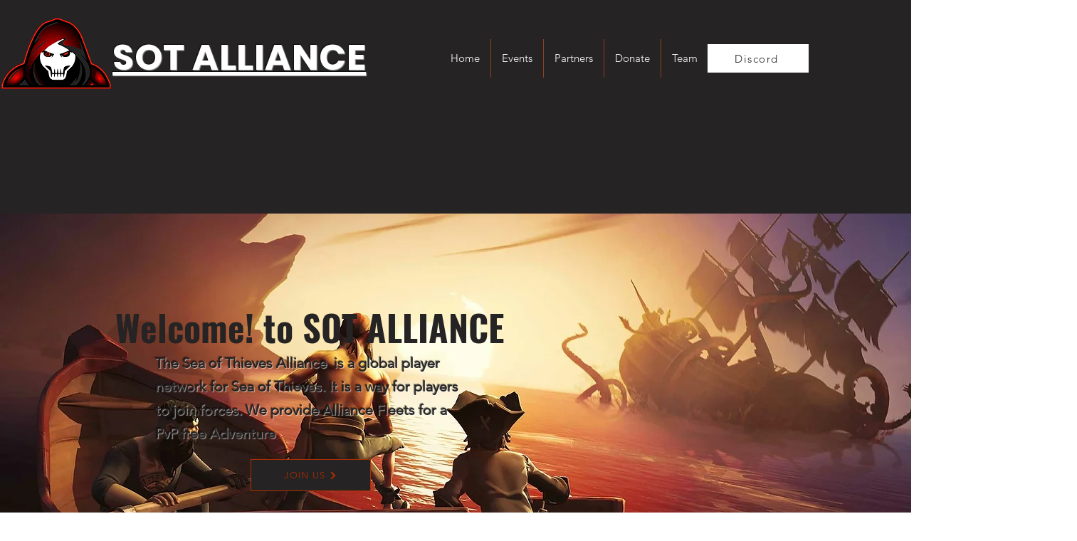

--- FILE ---
content_type: text/html; charset=utf-8
request_url: https://www.google.com/recaptcha/api2/aframe
body_size: 267
content:
<!DOCTYPE HTML><html><head><meta http-equiv="content-type" content="text/html; charset=UTF-8"></head><body><script nonce="rBPFQYHEcD-RxDiRhx2haw">/** Anti-fraud and anti-abuse applications only. See google.com/recaptcha */ try{var clients={'sodar':'https://pagead2.googlesyndication.com/pagead/sodar?'};window.addEventListener("message",function(a){try{if(a.source===window.parent){var b=JSON.parse(a.data);var c=clients[b['id']];if(c){var d=document.createElement('img');d.src=c+b['params']+'&rc='+(localStorage.getItem("rc::a")?sessionStorage.getItem("rc::b"):"");window.document.body.appendChild(d);sessionStorage.setItem("rc::e",parseInt(sessionStorage.getItem("rc::e")||0)+1);localStorage.setItem("rc::h",'1768723869721');}}}catch(b){}});window.parent.postMessage("_grecaptcha_ready", "*");}catch(b){}</script></body></html>